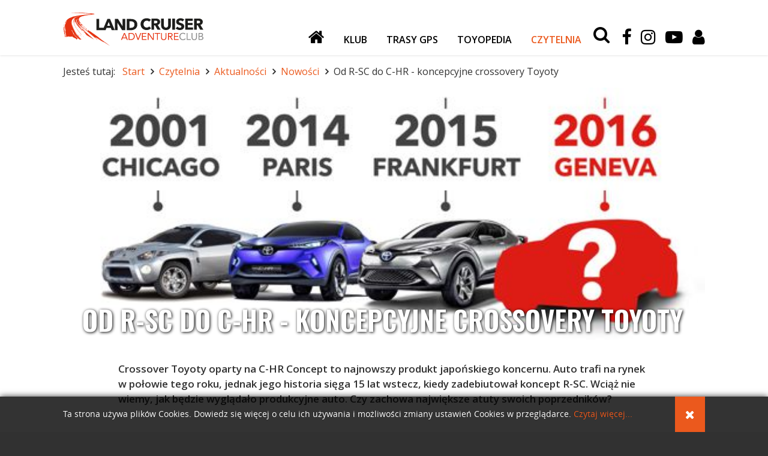

--- FILE ---
content_type: text/html; charset=UTF-8
request_url: https://www.landcruiser.pl/czytelnia/aktualnosci-nowosci-swiat-inne/64-nowosci/444-od-r-sc-do-c-hr-koncepcyjne-crossovery-toyoty
body_size: 8393
content:

<!DOCTYPE html>
<html lang="pl-pl" dir="ltr">
<head>
    <meta charset="utf-8">
	<meta name="author" content="irko">
	<meta name="og:url" content="https://www.landcruiser.pl/czytelnia/aktualnosci-nowosci-swiat-inne/64-nowosci/444-od-r-sc-do-c-hr-koncepcyjne-crossovery-toyoty">
	<meta name="og:title" content="Od R-SC do C-HR - koncepcyjne crossovery Toyoty">
	<meta name="og:type" content="article">
	<meta name="og:image" content="https://www.landcruiser.pl/images/tytulowa_toyota_koncept.jpg">
	<meta name="og:image:secure_url" content="https://www.landcruiser.pl/images/tytulowa_toyota_koncept.jpg">
	<meta name="og:image:width" content="550">
	<meta name="og:image:height" content="224">
	<meta name="viewport" content="width=device-width, initial-scale=1">
	<meta name="msapplication-TileColor" content="#d4472b">
	<meta name="theme-color" content="#d4472b">
	<meta name="description" content="Wiadomości ze świata terenowych Toyot - aktualności">
	<meta name="generator" content="Joomla! - Open Source Content Management">
	<title>LandCruiserAdventureClub - Od R-SC do C-HR - koncepcyjne crossovery Toyoty</title>
	<link href="https://www.landcruiser.pl/wynik-wyszukiwania?format=opensearch" rel="search" title="OpenSearch LandCruiserAdventureClub" type="application/opensearchdescription+xml">

    <link href="https://www.landcruiser.pl/media/plg_system_rrrcontentmedia/magnific-popup.min.css?e19f9ee2f67e7de9ccb5ff35a3db9842" rel="stylesheet" defer version="auto" />
	<link href="/templates/lcac2023/css/bootstrap.min.css?e19f9ee2f67e7de9ccb5ff35a3db9842" rel="stylesheet" />
	<link href="/templates/lcac2023/css/styles.css?v=1687327013" rel="stylesheet" />
	<link href="/templates/lcac2023/css/font-awesome.min.css?e19f9ee2f67e7de9ccb5ff35a3db9842" rel="stylesheet" />
	<link href="/media/vendor/awesomplete/css/awesomplete.css?1.1.5" rel="stylesheet" />
	<link href="/plugins/system/jce/css/content.css?badb4208be409b1335b815dde676300e" rel="stylesheet" />
	<link href="https://www.landcruiser.pl//media/plg_system_info_ciacho/css/style.css?e19f9ee2f67e7de9ccb5ff35a3db9842" rel="stylesheet" />
	<style>a.thumbnail {display: inline-block; zoom: 1; *display: inline;}</style>

    <script src="/media/vendor/jquery/js/jquery.min.js?3.6.3"></script>
	<script src="/media/legacy/js/jquery-noconflict.min.js?04499b98c0305b16b373dff09fe79d1290976288"></script>
	<script src="https://www.landcruiser.pl/media/plg_system_rrrcontentmedia/script.js?e19f9ee2f67e7de9ccb5ff35a3db9842" defer version="auto"></script>
	<script src="https://www.landcruiser.pl/media/plg_system_rrrcontentmedia/jquery.magnific-popup.min.js?e19f9ee2f67e7de9ccb5ff35a3db9842" defer version="auto"></script>
	<script>
                jQuery(document).ready(function() {
                    for(let i = 0 ; i <= 2 ; i++){
                        if(jQuery(".article-gallery .gallery-link-"+i).lenght == 0){
                            continue;
                        }
                        jQuery(".article-gallery .gallery-link-"+i).magnificPopup({
                            type: "image",
                            closeMarkup: '<button title="%title%" type="button" class="mfp-close"><i class="fa fa-times mfp-close" aria-hidden="true"></i></button>',
                            titleSrc: function(item) {
                                return item.el.attr("title");
                            },
                            gallery: {
                                enabled: true,
                                preload: [1,2],
                                tCounter: '<span class="mfp-counter">%curr% z %total%</span>',
                                arrowMarkup: '<button title="%title%" type="button" class="mfp-arrow r-icon-arrow mfp-prevent-close mfp-arrow-%dir%"><i class="fa fa-chevron-%dir% mfp-prevent-close mfp-arrow-%dir%" aria-hidden="true"></i></button>',
                            }
                        });
                    }
                });
            </script>
	<script src="https://www.landcruiser.pl/templates/lcac2023/js/scripts.js?e19f9ee2f67e7de9ccb5ff35a3db9842"></script>
	<script type="application/json" class="joomla-script-options new">{"joomla.jtext":{"MOD_FINDER_SEARCH_VALUE":"Szukaj..."},"finder-search":{"url":"\/component\/finder\/?task=suggestions.suggest&format=json&tmpl=component&Itemid=101"},"system.paths":{"root":"","rootFull":"https:\/\/www.landcruiser.pl\/","base":"","baseFull":"https:\/\/www.landcruiser.pl\/"},"csrf.token":"4b8fef80d31096ef6828d53523511641"}</script>
	<script src="/media/system/js/core.min.js?576eb51da909dcf692c98643faa6fc89629ead18"></script>
	<script src="/media/vendor/webcomponentsjs/js/webcomponents-bundle.min.js?2.7.0" nomodule defer></script>
	<script src="/media/com_finder/js/finder-es5.min.js?14e4c7fdce4ca11c6d12b74bad128529a294b183" nomodule defer></script>
	<script src="/media/system/js/joomla-hidden-mail-es5.min.js?86544755a5c7287d31511970d36b3906e8e22dba" nomodule defer></script>
	<script src="/media/system/js/joomla-hidden-mail.min.js?6829a5ca62409c5d92c27b7c42bad9e81b3a480a" type="module"></script>
	<script src="/media/vendor/awesomplete/js/awesomplete.min.js?1.1.5" defer></script>
	<script src="/media/com_finder/js/finder.min.js?c8b55661ed62db937b8d6856090adf9258c4a0fc" type="module"></script>
	<script type="application/ld+json">{"@context":"https:\/\/schema.org","@type":"BreadcrumbList","itemListElement":[{"@type":"ListItem","position":1,"item":{"@id":"https:\/\/www.landcruiser.pl\/","name":"Start"}},{"@type":"ListItem","position":2,"item":{"@id":"https:\/\/www.landcruiser.pl\/czytelnia","name":"Czytelnia"}},{"@type":"ListItem","position":3,"item":{"@id":"https:\/\/www.landcruiser.pl\/czytelnia\/aktualnosci-nowosci-swiat-inne","name":"Aktualności"}},{"@type":"ListItem","position":4,"item":{"@id":"https:\/\/www.landcruiser.pl\/czytelnia\/aktualnosci-nowosci-swiat-inne\/64-nowosci","name":"Nowości"}},{"@type":"ListItem","position":5,"item":{"name":"Od R-SC do C-HR - koncepcyjne crossovery Toyoty"}}]}</script>
	<script>
              function info_cookie(){
                 var exdays = 90;
                 var exdate=new Date();
                 exdate.setDate(exdate.getDate() + exdays);
                 document.cookie = 'info_cookie=1;expires='+exdate.toUTCString();
                 document.getElementById('panel_cookie_dol').style.display='none';             
              }
              jQuery(window).load(function() {
                var cookies = document.cookie.split(';');
                if(!cookies.length)
                  document.getElementById('panel_cookie_dol').style.display='none'; 
               });
         </script>

      <!-- Google tag (gtag.js) -->
    <script async 
    src="https://www.googletagmanager.com/gtag/js?id=G-WVWSGT5DKN"></script>
    <script>
       window.dataLayer = window.dataLayer || [];
       function gtag(){dataLayer.push(arguments);}
       gtag('js', new Date());

       gtag('config', 'G-WVWSGT5DKN');
    </script>
    <link rel="apple-touch-icon" sizes="180x180" href="/templates/lcac2023/favicon/apple-touch-icon.png">
    <link rel="icon" type="image/png" sizes="32x32" href="/templates/lcac2023/favicon/favicon-32x32.png">
    <link rel="icon" type="image/png" sizes="16x16" href="/templates/lcac2023/favicon/favicon-16x16.png">
    <link rel="manifest" href="/templates/lcac2023/favicon/site.webmanifest">
    <link rel="mask-icon" href="/templates/lcac2023/favicon/safari-pinned-tab.svg" color="#5bbad5">
</head>

<body class="site com_content view-article layout-blog no-task itemid-378  cats-table">
    <input type="checkbox" name="navigation-activator" id="navigation-activator" value="1" class="checkbox-toggle" /> 
    <span id="top-page">&nbsp;</span> 
		<div class="page-all">
			<header class="site-header fixed-header white-background">
				<div class="container">
					<div class="row align-items-md-end align-items-center">
						<div class="col-md-3 col-4 logo-content animation">
    						<span>
    							<a href="https://www.landcruiser.pl/" ><img height="66" width="282" class="animation" src="https://www.landcruiser.pl/images/logo.svg" alt="LandCruiserAdventureClub"></a>    						</span>
						</div>
						<div class="col-md-9 col-8 header-right-column">		
            				<div class="top-stripe right">
            					<div class="moduletable animation main-menu upper d-inline-block" id="mod-1-content">
		<ul class="mod-menu mod-list nav ">
<li class="nav-item item-101 default"><a href="/" title="Strona główna" class="fa fa-home"><span class="link-title">Strona główna</span></a></li><li class="nav-item item-116 deeper parent"><input type="checkbox" name="manu-navigation-1" value="1" id="manu-navigation-1-116" class="menu-depper-toggle" /><a href="/klub" title="Klub"><span class="link-title">Klub</span></a><label for="manu-navigation-1-116"><i class="fa fa-angle-right animation"></i></label><ul class="mod-menu__sub list-unstyled small animation"><li class="nav-item item-804"><a href="/klub/patroni" ><span class="link-title">Patroni</span></a></li><li class="nav-item item-113"><a href="/klub/nasze-imprezy" title="Toyotaway"><span class="link-title">Nasze Imprezy</span></a></li><li class="nav-item item-711"><a href="/klub/gadzety" ><span class="link-title">GADŻETY</span></a></li><li class="nav-item item-693"><a href="https://www.facebook.com/groups/2313778221966383/?ref=bookmarks" target="_blank" rel="noopener noreferrer"><span class="link-title">Giełda</span></a></li><li class="nav-item item-694"><a href="https://www.facebook.com/groups/2166050380327327/" target="_blank" rel="noopener noreferrer"><span class="link-title">Forum TORF</span></a></li></ul></li><li class="nav-item item-715"><a href="/trasy-gps" ><span class="link-title">TRASY GPS</span></a></li><li class="nav-item item-112 deeper parent"><input type="checkbox" name="manu-navigation-1" value="1" id="manu-navigation-1-112" class="menu-depper-toggle" /><a href="/toyopedia" title="Toyopedia" class="hidden-desktop-submenu"><span class="link-title">Toyopedia</span></a><label for="manu-navigation-1-112"><i class="fa fa-angle-right animation"></i></label><ul class="mod-menu__sub list-unstyled small animation"><li class="nav-item item-796"><a href="/toyopedia/poczatek" title="Toyota Land Cruiser BJ"><img src="/images/icons/01-Poczatek.jpg" alt="Początek"><span class="image-title">Początek</span></a></li><li class="nav-item item-148"><a href="/toyopedia/toyota-land-cruiser-j4" ><img src="/images/icons/02-J4.jpg" alt="Toyota Land Cruiser J4"><span class="image-title">Toyota Land Cruiser J4</span></a></li><li class="nav-item item-149"><a href="/toyopedia/toyota-land-cruiser-j5" ><img src="/images/icons/03-J5.jpg" alt="Toyota Land Cruiser J5"><span class="image-title">Toyota Land Cruiser J5</span></a></li><li class="nav-item item-154"><a href="/toyopedia/toyota-land-cruiser-j7-hd" ><img src="/images/icons/06-J7HD.jpg" alt="Toyota Land Cruiser J7 HD"><span class="image-title">Toyota Land Cruiser J7 HD</span></a></li><li class="break-row"><li class="nav-item item-150"><a href="/toyopedia/toyota-land-cruiser-j6" class="break-row"><img src="/images/icons/04-J6.jpg" alt="Toyota Land Cruiser J6"><span class="image-title">Toyota Land Cruiser J6</span></a></li><li class="nav-item item-151"><a href="/toyopedia/toyota-land-cruiser-j8" ><img src="/images/icons/08-J8.jpg" alt="Toyota Land Cruiser J8"><span class="image-title">Toyota Land Cruiser J8</span></a></li><li class="nav-item item-152"><a href="/toyopedia/toyota-land-cruiser-j10" ><img src="/images/icons/10-J10.jpg" alt="Toyota Land Cruiser J10"><span class="image-title">Toyota Land Cruiser J10</span></a></li><li class="nav-item item-153"><a href="/toyopedia/toyota-land-cruiser-j20" ><img src="/images/icons/14-J20.jpg" alt="Toyota Land Cruiser J20"><span class="image-title">Toyota Land Cruiser J20</span></a></li><li class="nav-item item-794"><a href="/toyopedia/toyota-land-cruiser-j30" ><img src="/images/icons/17-J30.jpg" alt="Toyota Land Cruiser J30"><span class="image-title">Toyota Land Cruiser J30</span></a></li><li class="break-row"><li class="nav-item item-169"><a href="/toyopedia/toyota-land-cruiser-j7-ld" class="break-row"><img src="/images/icons/07-J7HD.jpg" alt="Toyota Land Cruiser J7 LD"><span class="image-title">Toyota Land Cruiser J7 LD</span></a></li><li class="nav-item item-160"><a href="/toyopedia/toyota-land-cruiser-j9" ><img src="/images/icons/09-J9.jpg" alt="Toyota Land Cruiser J9"><span class="image-title">Toyota Land Cruiser J9</span></a></li><li class="nav-item item-161"><a href="/toyopedia/toyota-land-cruiser-j12" ><img src="/images/icons/11-J12.jpg" alt="Toyota Land Cruiser J12"><span class="image-title">Toyota Land Cruiser J12</span></a></li><li class="nav-item item-162"><a href="/toyopedia/toyota-land-cruiser-j15" ><img src="/images/icons/13-J15.jpg" alt="Toyota Land Cruiser J15"><span class="image-title">Toyota Land Cruiser J15</span></a></li><li class="nav-item item-803"><a href="/toyopedia/toyota-land-cruiser-j250" ><img src="/images/icons/J25.jpg" alt="Toyota Land Cruiser J250"><span class="image-title">Toyota Land Cruiser J250</span></a></li><li class="break-row"><li class="nav-item item-163"><a href="/toyopedia/toyota-hilux" class="break-row"><img src="/images/icons/18-HILUX.jpg" alt="Toyota Hilux"><span class="image-title">Toyota Hilux</span></a></li><li class="nav-item item-670"><a href="/toyopedia/toyota-rav4" title="Toyota Land Cruiser BJ"><img src="/images/icons/16-RAV4.jpg" alt="Toyota RAV4"><span class="image-title">Toyota RAV4</span></a></li></ul></li><li class="nav-item item-111 active deeper parent"><input type="checkbox" name="manu-navigation-1" value="1" id="manu-navigation-1-111" class="menu-depper-toggle" /><a href="/czytelnia" title="Czytelnia"><span class="link-title">Czytelnia</span></a><label for="manu-navigation-1-111"><i class="fa fa-angle-right animation"></i></label><ul class="mod-menu__sub list-unstyled small animation"><li class="nav-item item-215 parent"><a href="/czytelnia/relacje-z-wypraw" title="Relacje z wypraw"><img src="/images/ikony_2023/Relacje.svg" alt="Relacje z wypraw"><span class="image-title">Relacje z wypraw</span></a></li><li class="nav-item item-378 current active"><a href="/czytelnia/aktualnosci-nowosci-swiat-inne" title="Aktualności" aria-current="location"><img src="/images/ikony_2023/Aktualnosci.svg" alt="Aktualności"><span class="image-title">Aktualności</span></a></li><li class="nav-item item-379 parent"><a href="/czytelnia/testy-i-porady" title="Aktualności"><img src="/images/ikony_2023/Testy_porady.svg" alt="Testy i porady"><span class="image-title">Testy i porady</span></a></li><li class="nav-item item-217 parent"><a href="/czytelnia/auta" title="Aktualności"><img src="/images/ikony_2023/Auta.svg" alt="Auta"><span class="image-title">Auta</span></a></li><li class="nav-item item-377"><a href="/czytelnia/sport" title="Aktualności"><img src="/images/ikony_2023/Sport.svg" alt="Sport"><span class="image-title">Sport</span></a></li></ul></li></ul>
</div>
<div class="moduletable  d-inline-block" id="mod-394-content">
		<div class="mod-finder">
	<input type="checkbox" name="mod-finder-394" value="1" id="mod-finder-394" class="rpopup-activator" />
    <label for="mod-finder-394"><i class="fa fa-search" aria-hidden="true"></i></label>
    <div class="rpopup">
    	<div class="container">
        	<div class="row">
        		<div class="col-lg-6 offset-lg-3">
    				<div class="rpopup-wrapper">
    					<label for="mod-finder-394" class="close-button"><i class="fa fa-times" aria-hidden="true"></i></label>
                        <form class="js-finder-searchform form-search" action="/wynik-wyszukiwania" method="get" role="search">
                            <label for="mod-finder-searchword394" class="d-none finder">Szukaj</label><input type="text" name="q" id="mod-finder-searchword394" class="js-finder-search-query form-control" value="" placeholder="Szukaj...">                        
                                                                                                            </form>
    				</div>
    			</div>
    		</div>
    	</div>
    	<label for="mod-finder-394" class="close-layer">&nbsp;</label>
    </div>
</div></div>
<div class="moduletable d-inline-block mobile-nav-hidden" id="mod-303-content">
		<ul class="mod-menu mod-list nav small-gap">
<li class="nav-item item-122"><a href="https://www.facebook.com/pages/Land-Cruiser-Adventure-Club/613982088667918?fref=ts" class="fa fa-facebook" target="_blank" rel="noopener noreferrer"><span class="link-title">Facebook</span></a></li><li class="nav-item item-442"><a href="https://www.instagram.com/landcruiseradventureclub/" class="fa fa-instagram" target="_blank" rel="noopener noreferrer"><span class="link-title">Instagram</span></a></li><li class="nav-item item-443"><a href="https://www.youtube.com/channel/UCQrik0m_4s-TvI0ejPCNPiQ" class="fa fa-youtube-play" target="_blank" rel="noopener noreferrer"><span class="link-title">YouTube</span></a></li><li class="nav-item item-257"><a href="/logowanie" class="fa fa-user"><span class="link-title">Logowanie</span></a></li></ul>
</div>

            					<div class="d-inline-block d-md-none">
                    				<label for="navigation-activator" class="btn-navbar">
    									<span class="icon-bar first-line animation"></span><span class="icon-bar animation"></span><span class="icon-bar last-line animation"></span>
    								</label>
    							</div>
            				</div>
						</div>
					</div>
    			</div>
			</header>
			<div class="site-header header-duplicate white-background">
				<div class="container">
					<div class="row">
						<div class="col-md-3 col-4 logo-content animation">
							<span>
        						<a href="https://www.landcruiser.pl/" ><img height="66" width="282" class="animation" src="https://www.landcruiser.pl/images/logo.svg" alt="LandCruiserAdventureClub"></a>    						</span>
						</div>
					</div>
    			</div>
			</div>
		
			        		<section class="page-top background-white">
        			<div class="container">
        				<div class="row align-items-center justify-content-center">
            				<div class="moduletable  col-md-12" id="mod-360-content">
		<nav class="mod-breadcrumbs" aria-label="Ścieżka">
    <ol class="list-unstyled">
                    <li class="mod-breadcrumbs__here float-start">
                Jesteś tutaj: &#160;
            </li>
        
        <li class="breadcrumbs-item"><a href="/" class="pathway"><span>Start</span></a></li><li class="breadcrumbs-item"><a href="/czytelnia" class="pathway"><span>Czytelnia</span></a></li><li class="breadcrumbs-item"><a href="/czytelnia/aktualnosci-nowosci-swiat-inne" class="pathway"><span>Aktualności</span></a></li><li class="breadcrumbs-item"><a href="/czytelnia/aktualnosci-nowosci-swiat-inne/64-nowosci" class="pathway"><span>Nowości</span></a></li><li class="breadcrumbs-item item-active"><span>Od R-SC do C-HR - koncepcyjne crossovery Toyoty</span></li>    </ol>
    </nav>
</div>

            			</div>	
        			</div>
            	</section>
        	        		
        	        		<section class="page-content background-white relative" id="component">
        			<div class="container">
               			<div class="row">
               				               				               				               				<div class="col-lg-12 component-wrapper">
               					
               					<div class="com-content-article item-page cats-table" itemscope itemtype="https://schema.org/Article">
	<meta itemprop="inLanguage" content="pl-PL">
   	<div class="article-header">    
		
		<div class="item-image"> <img
		 src="/images/tytulowa_toyota_koncept.jpg" alt="" itemprop="image"/> </div>
       	<div class="page-header">
										<h1 itemprop="headline">
					Od R-SC do C-HR - koncepcyjne crossovery Toyoty				</h1>
					</div>
	</div>
	
	                    
                    
           
                                                                       
             <div class="row justify-content-center">
				<div class="col-md-10 col-12">
                	<div class="row">
                		<div class="col-xl-12">     
                            <div itemprop="articleBody" class="com-content-article__body">
                                <p><strong>Crossover Toyoty oparty na C-HR Concept to najnowszy produkt japońskiego koncernu. Auto trafi na rynek w połowie tego roku, jednak jego historia sięga 15 lat wstecz, kiedy zadebiutował koncept R-SC. Wciąż nie wiemy, jak będzie wyglądało produkcyjne auto. Czy zachowa największe atuty swoich poprzedników?</strong></p>
 
<p> </p>
<p style="text-align: center;"><img src="/components/com_eventgallery/helpers/image.php?option=com_eventgallery&amp;width=1600&amp;view=resizeimage&amp;folder=koncepcyjne_crossovery_toyoty&amp;file=c_hr_2001_2016.jpg" alt="" width="550" height="329" /></p>
<p> </p>
<p><strong>R-SC Concept</strong></p>
<p>Samochody nie powstają z dnia na dzień – Toyota C-HR ma za sobą historię kolejnych modeli koncepcyjnych, sięgającą 2001 roku. Wtedy to na Salonie Motoryzacyjnym w Chicago marka pokazała 2-drzwiowy SUV 4x4 o nazwie R-SC (Rugged Sports Coupé — muskularne sportowe coupé). Samochód zaprojektowało amerykańskie studio Toyoty, Calty Design, z myślą o młodych kierowcach. Fani marki i nowego konceptu mogli wypróbować jego wirtualną wersję w grze Gran Turismo.</p>
<p> </p>
<p style="text-align: center;"><img src="/components/com_eventgallery/helpers/image.php?option=com_eventgallery&amp;width=1600&amp;view=resizeimage&amp;folder=koncepcyjne_crossovery_toyoty&amp;file=01_rsc.jpg" alt="" width="550" /></p>
<p> </p>
<p>Nowoczesny SUV, który nawet dziś wygląda intrygująco, pokazywał wyraźne odejście od dotychczasowych projektów samochodów sportowych. Projektanci Calty Design zainspirowali się wieloletnią historią modeli Toyoty w Rajdowych Mistrzostwach Świata oraz wzrostem zainteresowania off-roadem, szczególnie wśród młodzieży. Funkcjonalne, czteroosobowe wnętrze przypominało kabinę samochodu wyścigowego. Ręcznie wykonana tablica rozdzielcza, fotele z włókna węglowego oraz wysoko zamontowana sekwencyjna dźwignia zmiany biegów nawiązywały do auta rajdowego.</p>
<p><br /> <strong>C-HR Concept 2014 </strong></p>
<p>10 lat później pałeczkę przejęło europejskie studio Toyoty ED2, kiedy ruszyły prace nad adresowanym do młodych kierowców koncepcyjnym autem na sterydach, mniejszym od RAV4. Toyota wskazała Europejczyków do opracowania nowego modelu zgodnie z ogólną strategią marki, według której europejskie struktury firmy mają pełnić wiodącą rolę w planowaniu modeli segmentów A, B i C.</p>
<p> </p>
<p style="text-align: center;"><img src="/components/com_eventgallery/helpers/image.php?option=com_eventgallery&amp;width=1600&amp;view=resizeimage&amp;folder=koncepcyjne_crossovery_toyoty&amp;file=2014_c_hr_20concept_2008.jpg" alt="" width="550" height="384" /></p>
<p> </p>
<p>Pierwszy trzydrzwiowy C-HR Concept zadebiutował podczas Salonu Motoryzacyjnego w Paryżu w 2014 roku. Miał miękkie, opływowe kształty, kontrastujące z drapieżnym spojrzeniem przymrużonych świateł. Już wtedy uwidoczniła się tak charakterystyczna dla tego modelu opozycja wysmukłej górnej linii nadwozia z muskularnym dołem i odważnie zarysowanym tyłem.</p>
<p>Twórcy modelu czerpali pełnymi garściami z największych osiągnięć Toyoty. Projektanci wykorzystali ponad 20-letnie doświadczenie w produkcji SUV-ów zebrane dzięki RAV4, rozwiązania zapewniające zwinność, dynamikę i precyzję prowadzenia w sportowym GT86 i unikalny napęd hybrydowy Priusa.</p>
<p> </p>
<p><strong>C-HR Concept 2015</strong></p>
<p>Przedprodukcyjna wersja C-HR zachowała zasadnicze kształty poprzednika, jednak znacząco zmieniła charakter. Miejsce zaokrągleń zajęły ostre krawędzie i przetłoczenia, zgodnie z nowym językiem stylistycznym szlifowanego diamentu. Pięciodrzwiowy samochód został zbudowany na nowej platformie GA-C z serii TNGA, tej samej, na której powstał Prius 4. generacji. Zastosowanie TNGA zaowocowało zwiększeniem sztywności nadwozia, obniżeniem środka ciężkości oraz ulepszeniami podwozia i zawieszenia. Nowa konstrukcja lepiej amortyzuje zderzenia, poprawiając bezpieczeństwo. Z nowego Priusa crossover przejął także napęd hybrydowy, całkowicie przebudowany w stosunku do poprzedniej generacji i oszczędniejszy o 15%.</p>
<p> </p>
<p style="text-align: center;"><img src="/components/com_eventgallery/helpers/image.php?option=com_eventgallery&amp;width=1600&amp;view=resizeimage&amp;folder=koncepcyjne_crossovery_toyoty&amp;file=toyota_c_hr_concept_001_s.jpg" alt="" width="550" /></p>
<p> </p>
<p><strong>Wersja produkcyjna 2016</strong></p>
<p>Podczas Salonu Samochodowego w Genewie Toyota zaprezentuje produkcyjną wersję auta. Do 1 marca, kiedy rozpoczną się targi, szczegóły techniczne oraz wygląd nowego modelu są owiane tajemnicą.</p>
<p> </p>
<p> </p>
<p style="text-align: center;"><strong>GALERIĘ ZDJĘĆ </strong></p>
<p style="text-align: center;"><div class="gallery-content article-gallery"><div class="row"><div class="center item col-xl-3 col-lg-4 col-md-4 col-sm-6 col-12"><a href="https://www.landcruiser.pl/images/eventgallery/koncepcyjne_crossovery_toyoty/01_rsc.jpg" class="gallery-link-1" title=""><img class="resize-gallery resize thumbnail" src="/images/thumbnails/images/eventgallery/koncepcyjne_crossovery_toyoty/01_rsc-fill-550x368.jpg" alt="" height="368" width="550" /></a></div><div class="center item col-xl-3 col-lg-4 col-md-4 col-sm-6 col-12"><a href="https://www.landcruiser.pl/images/eventgallery/koncepcyjne_crossovery_toyoty/04_rsc.jpg" class="gallery-link-1" title=""><img class="resize-gallery resize thumbnail" src="/images/thumbnails/images/eventgallery/koncepcyjne_crossovery_toyoty/04_rsc-fill-550x368.jpg" alt="" height="368" width="550" /></a></div><div class="center item col-xl-3 col-lg-4 col-md-4 col-sm-6 col-12"><a href="https://www.landcruiser.pl/images/eventgallery/koncepcyjne_crossovery_toyoty/09_rsc.jpg" class="gallery-link-1" title=""><img class="resize-gallery resize thumbnail" src="/images/thumbnails/images/eventgallery/koncepcyjne_crossovery_toyoty/09_rsc-fill-550x368.jpg" alt="" height="368" width="550" /></a></div><div class="center item col-xl-3 col-lg-4 col-md-4 col-sm-6 col-12"><a href="https://www.landcruiser.pl/images/eventgallery/koncepcyjne_crossovery_toyoty/2014_c_hr_20concept_2008.jpg" class="gallery-link-1" title=""><img class="resize-gallery resize thumbnail" src="/images/thumbnails/images/eventgallery/koncepcyjne_crossovery_toyoty/2014_c_hr_20concept_2008-fill-550x368.jpg" alt="" height="368" width="550" /></a></div><div class="center item col-xl-3 col-lg-4 col-md-4 col-sm-6 col-12"><a href="https://www.landcruiser.pl/images/eventgallery/koncepcyjne_crossovery_toyoty/2014_c_hr_20concept_2010.jpg" class="gallery-link-1" title=""><img class="resize-gallery resize thumbnail" src="/images/thumbnails/images/eventgallery/koncepcyjne_crossovery_toyoty/2014_c_hr_20concept_2010-fill-550x368.jpg" alt="" height="368" width="550" /></a></div><div class="center item col-xl-3 col-lg-4 col-md-4 col-sm-6 col-12"><a href="https://www.landcruiser.pl/images/eventgallery/koncepcyjne_crossovery_toyoty/2014_c_hr_20concept_2011.jpg" class="gallery-link-1" title=""><img class="resize-gallery resize thumbnail" src="/images/thumbnails/images/eventgallery/koncepcyjne_crossovery_toyoty/2014_c_hr_20concept_2011-fill-550x368.jpg" alt="" height="368" width="550" /></a></div><div class="center item col-xl-3 col-lg-4 col-md-4 col-sm-6 col-12"><a href="https://www.landcruiser.pl/images/eventgallery/koncepcyjne_crossovery_toyoty/c_hr_2001_2016.jpg" class="gallery-link-1" title=""><img class="resize-gallery resize thumbnail" src="/images/thumbnails/images/eventgallery/koncepcyjne_crossovery_toyoty/c_hr_2001_2016-fill-550x368.jpg" alt="" height="368" width="550" /></a></div><div class="center item col-xl-3 col-lg-4 col-md-4 col-sm-6 col-12"><a href="https://www.landcruiser.pl/images/eventgallery/koncepcyjne_crossovery_toyoty/toyota_c_hr_concept_001_s.jpg" class="gallery-link-1" title=""><img class="resize-gallery resize thumbnail" src="/images/thumbnails/images/eventgallery/koncepcyjne_crossovery_toyoty/toyota_c_hr_concept_001_s-fill-550x368.jpg" alt="" height="368" width="550" /></a></div><div class="center item col-xl-3 col-lg-4 col-md-4 col-sm-6 col-12"><a href="https://www.landcruiser.pl/images/eventgallery/koncepcyjne_crossovery_toyoty/toyota_c_hr_concept_007_s.jpg" class="gallery-link-1" title=""><img class="resize-gallery resize thumbnail" src="/images/thumbnails/images/eventgallery/koncepcyjne_crossovery_toyoty/toyota_c_hr_concept_007_s-fill-550x368.jpg" alt="" height="368" width="550" /></a></div><div class="center item col-xl-3 col-lg-4 col-md-4 col-sm-6 col-12"><a href="https://www.landcruiser.pl/images/eventgallery/koncepcyjne_crossovery_toyoty/toyota_c_hr_concept_008_s.jpg" class="gallery-link-1" title=""><img class="resize-gallery resize thumbnail" src="/images/thumbnails/images/eventgallery/koncepcyjne_crossovery_toyoty/toyota_c_hr_concept_008_s-fill-550x368.jpg" alt="" height="368" width="550" /></a></div></div></div></p>
<p> </p>                                
                                                                
                                                                 
                            </div>
                
                                                
                                                                                                                                                                                            			</div>
        		        	</div>
        </div>
	</div>
</div>

               				</div>
               				               			</div>
               		</div>
        		</section>
        	        	
        	        	
        	
        	        		<div class="page-footer">
            		            			<section class="page-bottom animation">
            				<div class="container">
            					<div class="row">
            						                					
            						            							<div class="col-lg-8">
            								<div class="row">
                								<div class="moduletable  col-md-12" id="mod-294-content">
		<ul class="mod-menu mod-list nav footer-menu">
<li class="nav-item item-490 deeper parent"><input type="checkbox" name="manu-navigation-294" value="1" id="manu-navigation-294-490" class="menu-depper-toggle" /><a href="/klub" title="Klub"><span class="link-title">Klub</span></a><label for="manu-navigation-294-490"><i class="fa fa-angle-right animation"></i></label><ul class="mod-menu__sub list-unstyled small animation"><li class="nav-item item-491"><a href="/klub/nasze-imprezy" title="Toyotaway"><span class="link-title">Nasze Imprezy</span></a></li><li class="nav-item item-716"><a href="/klub/gadzety" title="Toyotaway"><span class="link-title">Gadżety</span></a></li><li class="nav-item item-717"><a href="https://www.facebook.com/groups/2313778221966383/?ref=bookmarks" title="Toyotaway"><span class="link-title">Giełda</span></a></li><li class="nav-item item-718"><a href="https://www.facebook.com/groups/2166050380327327/" title="Toyotaway"><span class="link-title">Forum TORF</span></a></li></ul></li><li class="nav-item item-744 divider deeper parent"><input type="checkbox" name="manu-navigation-294" value="1" id="manu-navigation-294-744" class="menu-depper-toggle" /><span class="mod-menu__separator separator ">Na skróty</span>
<label for="manu-navigation-294-744"><i class="fa fa-angle-right animation"></i></label><ul class="mod-menu__sub list-unstyled small animation"><li class="nav-item item-719"><a href="/trasy-gps" title="Klub"><span class="link-title">Trasy GPS</span></a></li><li class="nav-item item-509"><a href="/toyopedia" title="Toyopedia"><span class="link-title">Toyopedia</span></a></li><li class="nav-item item-708"><a href="http://toyotaoffroadfestival.pl/" target="_blank" rel="noopener noreferrer"><span class="link-title">TOYOTA OFF-ROAD FESTIVAL</span></a></li></ul></li><li class="nav-item item-595 alias-parent-active deeper parent"><input type="checkbox" name="manu-navigation-294" value="1" id="manu-navigation-294-595" class="menu-depper-toggle" /><a href="/czytelnia" title="Czytelnia"><span class="link-title">Czytelnia</span></a><label for="manu-navigation-294-595"><i class="fa fa-angle-right animation"></i></label><ul class="mod-menu__sub list-unstyled small animation"><li class="nav-item item-596"><a href="/czytelnia/relacje-z-wypraw" title="Relacje z wypraw"><span class="link-title">Relacje z wypraw</span></a></li><li class="nav-item item-597 current active"><a href="/czytelnia/aktualnosci-nowosci-swiat-inne" title="Aktualności"><span class="link-title">Aktualności</span></a></li><li class="nav-item item-601"><a href="/component/content/article/444-od-r-sc-do-c-hr-koncepcyjne-crossovery-toyoty?layout=blog&amp;Itemid=&amp;catid=64" title="Aktualności"><span class="link-title">Wydarzenia</span></a></li><li class="nav-item item-602"><a href="/czytelnia/sport" title="Aktualności"><span class="link-title">Sport</span></a></li><li class="nav-item item-613"><a href="/czytelnia/testy-i-porady" title="Aktualności"><span class="link-title">Testy i porady</span></a></li><li class="nav-item item-604 parent"><a href="/czytelnia/auta" title="Aktualności"><span class="link-title">Auta</span></a></li></ul></li></ul>
</div>

                							</div>
                						</div>
                					                					
                					            							<div class="col-lg-4">
            								<div class="row align-items-center">
                								<div class="moduletable  footer-contact col-xl-12 col-lg-12 col-md-6 col-sm-12 col-12" id="mod-296-content">
			<h3 ><span>KONTAKT:</span></h3>		
<div id="mod-custom296" class="mod-custom custom">
    <p><span>+48 500 00 LCAC <br />+48 500 00 5222</span></p></div>
</div>
<div class="moduletable  col-xl-12 col-lg-12 col-md-6 col-sm-12 col-12" id="mod-297-content">
		<ul class="mod-menu mod-list nav social-menu">
<li class="nav-item item-122"><a href="https://www.facebook.com/pages/Land-Cruiser-Adventure-Club/613982088667918?fref=ts" class="fa fa-facebook" target="_blank" rel="noopener noreferrer"><span class="link-title">Facebook</span></a></li><li class="nav-item item-442"><a href="https://www.instagram.com/landcruiseradventureclub/" class="fa fa-instagram" target="_blank" rel="noopener noreferrer"><span class="link-title">Instagram</span></a></li><li class="nav-item item-443"><a href="https://www.youtube.com/channel/UCQrik0m_4s-TvI0ejPCNPiQ" class="fa fa-youtube-play" target="_blank" rel="noopener noreferrer"><span class="link-title">YouTube</span></a></li><li class="nav-item item-257"><a href="/logowanie" class="fa fa-user"><span class="link-title">Logowanie</span></a></li></ul>
</div>

                							</div>
                						</div>
                					                				</div>
            				</div>
                		</section>
            		            	
            		            			<footer>
            				<div class="container">
                    			<div class="row align-items-center copyrights">
                    				<div class="moduletable  col-md-12" id="mod-353-content">
		
<div id="mod-custom353" class="mod-custom custom">
    <p><span>(C) 2014-2022 Fundacja Rozwoju Sportu i Turystyki Motorowej - APEX</span></p></div>
</div>

                    			</div>
            				</div>
                		</footer>
            		            	</div>
        			</div>
		
		<a href="#top-page" class="top-page-arrow"><i class="fa fa-angle-up"></i></a>
		<link rel="preconnect" href="https://fonts.googleapis.com">
        <link rel="preconnect" href="https://fonts.gstatic.com" crossorigin>
		<link href="https://fonts.googleapis.com/css?family=Open+Sans:400,400i,500,600&amp;subset=latin-ext&amp;=swap" rel="stylesheet">
		<link href="https://fonts.googleapis.com/css?family=Oswald:600,700&amp;subset=latin-ext&amp;=swap" rel="stylesheet">
        
    	
	<div id="panel_cookie_dol" class="panel_cookie"><div class="container"><div><div class="tresc"><h4>Informacje o plikach cookie</h4><p>Ta strona używa plików Cookies. Dowiedz się więcej o celu ich używania i możliwości zmiany ustawień Cookies w przeglądarce. <a href="/regulamin-cookies-2">Czytaj więcej...</a></p></div><button id="ukryj" value="Zamknij" onclick="info_cookie();"><i class="fa fa-times" aria-hidden="true"></i></button></div></div></div></body>
</html>


--- FILE ---
content_type: text/javascript
request_url: https://www.landcruiser.pl/templates/lcac2023/js/scripts.js?e19f9ee2f67e7de9ccb5ff35a3db9842
body_size: 904
content:
jQuery(document).ready(function() {	
	var touchstartX = 0;
	var touchendX = 0;
	
	startFunctions();
	
	if (location.hash) {		
		setTimeout(function() {
			if(jQuery(location.hash).length){
				offset = jQuery('.site-header').length ? jQuery('.site-header').eq(0).outerHeight() : 0;
				
				jQuery('html, body').animate({
					scrollTop: jQuery(location.hash).offset().top - offset
				}, 500);
				
				return false;
			}
		}, 1);
	}
	
	jQuery('a').click(function(){
		var parts = jQuery(this).attr('href').split('#');
		
		if(parts.length == 2 && jQuery('#'+parts[1]).length){
			offset = jQuery('.site-header').length ? jQuery('.site-header').eq(0).height() : 0;
			
			jQuery('html, body').animate({
		        scrollTop: jQuery('#'+parts[1]).offset().top - offset
		    }, 500);
			
			return false;
		}
	})	
	
	if(jQuery('.ajax-load-more')){
		var clickes	= Array();
		jQuery('.ajax-load-more').each(function(number){
			clickes[number]	= 0;
			jQuery(this).click(function(){
				var btn	= jQuery(this);
				
				if(btn.hasClass('waiting')){
					return false;
				}
				
				btn.addClass('waiting');
				
				jQuery.ajax({
					type: "POST",
					url: jQuery(this).attr('href')+'&page='+clickes[number]+1,
					success: function (output) {
						el	= jQuery(output);
						if(el.find('.articles-list .article-wrapper').length){
							btn.closest('.articles-list').find('.article-wrapper').last().after(el.find('.articles-list .article-wrapper').eq(0).closest('.row').html());
							
							clickes[number]++;
							
							if(clickes[number] == 5){
								btn.remove();
							}
						}
						btn.removeClass('waiting');
					}
				});
				
				return false;
			})
		})
	}
	
	if(jQuery('.rslider .slides').length){
		var rslides	= Array();
		
		jQuery('.rslider .slides').each(function(index){
			rslides[index]	= 0;
			var content	= jQuery(this);
			var counter	= rslides[index];
			jQuery(this).parent().find('input.rslider-input').change(function(){
				rslides[index]++;
				var counter	= rslides[index];
			
				setTimeout(function(){
					if(counter == rslides[index]){
						rslideNext(content);
					}
				}, content.data('interval'));
			})
			
			setTimeout(function(){
				if(counter == rslides[index]){
					rslideNext(content);
				}
			}, content.data('interval'));
			
			content.get(0).addEventListener('touchstart', function(e){
				touchstartX = e.changedTouches[0].screenX;
			})
			content.get(0).addEventListener('touchend', function(e){
				touchendX = e.changedTouches[0].screenX;
				
				if(Math.abs(touchendX - touchstartX) > 50){
					touchendX < touchstartX ? rslideNext(content) : rslidePrev(content);
				}
			})
		})
	}
	
	jQuery()
})

jQuery(document).resize(function() {
	startFunctions();
})

jQuery(window).resize(function() {
	startFunctions();
})

jQuery(window).scroll(function(){
	startFunctions();
})

function checkDirection() {
  if (touchendX < touchstartX) alert('swiped left!')
  if (touchendX > touchstartX) alert('swiped right!')
}

function getBootstrapPrefix(){
	width	= jQuery(window).width();
	prefix	= 'default';
	
	if(width >= 1200){
		prefix	= 'xl';
	}else if(width >= 992){
		prefix	= 'lg';
	}else if(width >= 768){
		prefix	= 'md';
	}else if(width >= 576){
		prefix	= 'sm';
	}
	
	return prefix;
}

function rslideNext(el){
	next 		= null;
	prefix		= getBootstrapPrefix();
	selector	= 'input.rslider-input.input-'+prefix;
	
	if(el.parent().find(selector+':checked').length){
		if(el.parent().find(selector+':checked').next(selector).length){
			next	= el.parent().find(selector+':checked').next(selector).eq(0);
		}else{
			next	= el.parent().find(selector).eq(0);
		}
	}else{
		next	= el.parent().find(selector).eq(0);
	}
	
	next.attr('checked', true).prop('checked', true);
	next.change();
}

function rslidePrev(el){
	next = null;
	prefix		= getBootstrapPrefix();
	selector	= 'input.rslider-input.input-'+prefix;
	
	if(el.parent().find(selector+':checked').length){
		if(el.parent().find(selector+':checked').prev(selector).length){
			next	= el.parent().find(selector+':checked').prev(selector).eq(0);
		}else{
			next	= el.parent().find(selector).last();
		}
	}else{
		next	= el.parent().find(selector).last();
	}
	
	next.attr('checked', true).prop('checked', true);
	next.change();
}

function startFunctions(){	
	var scroll	= jQuery(window).scrollTop();
	var first = true;
	
	var chenge_px	= 50;
	
	chenge_px < scroll ? jQuery(document.body).addClass('scrolled-page') : jQuery(document.body).removeClass('scrolled-page');
}

--- FILE ---
content_type: image/svg+xml
request_url: https://www.landcruiser.pl/images/ikony_2023/Aktualnosci.svg
body_size: 1498
content:
<?xml version="1.0" encoding="utf-8"?>
<!-- Generator: Adobe Illustrator 27.2.0, SVG Export Plug-In . SVG Version: 6.00 Build 0)  -->
<svg version="1.1" id="Warstwa_1" xmlns="http://www.w3.org/2000/svg" xmlns:xlink="http://www.w3.org/1999/xlink" x="0px" y="0px"
	 viewBox="0 0 140 180" style="enable-background:new 0 0 140 180;" xml:space="preserve">
<style type="text/css">
	.st0{fill:#686868;}
	.st1{fill:#686868;stroke:#FFFFFF;stroke-width:2;stroke-linecap:round;stroke-linejoin:round;stroke-miterlimit:10;}
</style>
<g>
	<path d="M22.11,142h4.03l3.43,17.82h-3.34l-0.66-3.92h-2.82l-0.68,3.92h-3.41L22.11,142z M25.21,153.66l-1.08-7.17l-1.06,7.17
		H25.21z"/>
	<path d="M31.17,142h3.3v10.03l3.19-4.93h3.7l-3.3,5.17l3.26,7.55h-3.59l-2.27-6.16l-0.99,1.32v4.84h-3.3V142z"/>
	<path d="M42.96,156.5v-7.22h-1.25v-2.18h1.25v-3.83h3.37v3.83h1.85v2.18h-1.85v6.89c0,0.79,0.42,1.12,1.12,1.12
		c0.35,0,0.68-0.02,0.95-0.09v2.6c-0.44,0.07-1.23,0.18-2.05,0.18C43.67,159.98,42.96,158.7,42.96,156.5z"/>
	<path d="M49.98,157.14v-10.03h3.32v9.57c0,0.66,0.2,1.06,0.81,1.06c0.35,0,0.75-0.2,1.17-0.48v-10.14h3.32v12.72h-3.32v-1.19
		c-0.9,0.84-1.91,1.41-3.04,1.41C50.71,160.04,49.98,158.75,49.98,157.14z"/>
	<path d="M60.56,156.96c0-3.17,2.73-4.14,5.19-5.04v-1.19c0-0.84-0.15-1.39-0.86-1.39c-0.68,0-0.88,0.51-0.92,1.19l-0.07,0.88
		l-3.12-0.13c0.11-3.01,1.52-4.4,4.4-4.4c2.57,0,3.76,1.56,3.76,3.87v5.92c0,1.5,0.13,2.49,0.22,3.15H66.2
		c-0.09-0.64-0.24-1.56-0.29-1.83c-0.31,1.06-1.12,2.05-2.46,2.05C61.6,160.04,60.56,158.46,60.56,156.96z M65.75,156.96v-3.5
		c-1.23,0.7-2.13,1.47-2.13,2.79c0,0.9,0.37,1.43,1.01,1.43C65.12,157.69,65.54,157.29,65.75,156.96z"/>
	<path d="M71.3,142h3.3v17.82h-3.3V142z"/>
	<path d="M76.95,147.11h3.3v1.28c0.92-0.9,1.94-1.5,3.08-1.5c1.54,0,2.27,1.3,2.27,2.9v10.03h-3.32v-9.51
		c0-0.66-0.18-1.03-0.77-1.03c-0.35,0-0.79,0.2-1.25,0.53v10.01h-3.3V147.11z"/>
	<path d="M87.53,155.75v-4.58c0-2.79,1.54-4.29,4.29-4.29c2.73,0,4.29,1.5,4.29,4.29v4.58c0,2.79-1.56,4.29-4.29,4.29
		C89.07,160.04,87.53,158.55,87.53,155.75z M92.84,156v-5.04c0-1.08-0.15-1.83-0.99-1.83c-0.86,0-1.03,0.77-1.03,1.83V156
		c0,1.06,0.18,1.8,1.03,1.8C92.68,157.8,92.84,157.05,92.84,156z"/>
	<path d="M97.48,156.77l2.33-0.97c0.42,1.23,1.03,1.96,1.87,1.96c0.62,0,0.92-0.31,0.92-0.79c0-0.7-0.4-1.1-1.58-2.11l-1.19-1.01
		c-1.25-1.06-2.07-1.96-2.07-3.52c0-2.07,1.72-3.43,3.78-3.43c2.09,0,3.43,1.25,3.92,3.3l-2.16,0.97c-0.24-0.95-0.84-1.91-1.67-1.91
		c-0.55,0-0.88,0.35-0.88,0.84c0,0.53,0.57,1.1,1.54,1.91l1.19,1.06c1.06,0.9,2.2,1.96,2.2,3.59c0,2.2-1.78,3.41-3.83,3.41
		C99.66,160.04,98.25,159.01,97.48,156.77z M101.86,141.36h3.39l-2.71,4.42h-2.02L101.86,141.36z"/>
	<path d="M106.98,155.6v-4.29c0-2.79,1.41-4.42,4.25-4.42c2.73,0,4.14,1.3,4.14,3.87v1.21h-3.19v-1.3c0-1.14-0.31-1.47-0.92-1.47
		c-0.68,0-0.95,0.44-0.95,1.78V156c0,1.36,0.33,1.74,0.95,1.74c0.68,0,0.92-0.46,0.92-1.47v-1.54h3.19v1.41
		c0,2.55-1.43,3.92-4.14,3.92C108.39,160.04,106.98,158.35,106.98,155.6z"/>
	<path d="M117.3,142.53h3.34v2.49h-3.34V142.53z M117.32,147.11h3.32v12.72h-3.32V147.11z"/>
</g>
<circle class="st0" cx="71.39" cy="67.15" r="60.5"/>
<g>
	<path class="st1" d="M45.86,45.04h60.43h4.42v23.88v29.34c0,2.77-2.25,5.02-5.02,5.02H41.96h-1.13"/>
	<path class="st1" d="M45.86,45.04v53.22c0,2.77-2.25,5.02-5.02,5.02l0,0h-0.01c-2.77,0-5.02-2.25-5.02-5.02V45.04"/>
	<polyline class="st1" points="45.86,45.04 106.29,45.04 106.29,36 35.8,36 35.8,45.04 	"/>
	<g>
		<polyline class="st1" points="54.7,60.38 54.7,49.61 61.76,60.38 61.76,49.61 		"/>
		<polyline class="st1" points="75.33,49.61 67.78,49.61 67.78,60.38 75.33,60.38 		"/>
		<line class="st1" x1="67.78" y1="54.99" x2="73.17" y2="54.99"/>
		<polyline class="st1" points="91.08,49.61 88.77,60.38 85.57,54.99 82.36,60.38 80.05,49.61 		"/>
		<path class="st1" d="M103.05,49.61h-4.62c-1.49,0-2.69,1.21-2.69,2.69l0,0c0,1.49,1.21,2.69,2.69,2.69h1.92
			c1.49,0,2.69,1.21,2.69,2.69l0,0c0,1.49-1.21,2.69-2.69,2.69h-4.62"/>
		<line class="st1" x1="110.61" y1="66.8" x2="45.86" y2="66.8"/>
	</g>
	<rect x="51.75" y="72.03" class="st1" width="18.24" height="25.01"/>
	<line class="st1" x1="82.05" y1="72.03" x2="104.72" y2="72.03"/>
	<line class="st1" x1="75.31" y1="78.28" x2="104.72" y2="78.28"/>
	<line class="st1" x1="75.31" y1="84.54" x2="104.72" y2="84.54"/>
	<line class="st1" x1="75.31" y1="90.79" x2="104.72" y2="90.79"/>
	<line class="st1" x1="75.31" y1="97.04" x2="104.72" y2="97.04"/>
</g>
</svg>


--- FILE ---
content_type: image/svg+xml
request_url: https://www.landcruiser.pl/images/ikony_2023/Relacje.svg
body_size: 1550
content:
<?xml version="1.0" encoding="utf-8"?>
<!-- Generator: Adobe Illustrator 27.2.0, SVG Export Plug-In . SVG Version: 6.00 Build 0)  -->
<svg version="1.1" id="Warstwa_1" xmlns="http://www.w3.org/2000/svg" xmlns:xlink="http://www.w3.org/1999/xlink" x="0px" y="0px"
	 viewBox="0 0 140 180" style="enable-background:new 0 0 140 180;" xml:space="preserve">
<style type="text/css">
	.st0{fill:#686868;}
	.st1{fill:#686868;stroke:#FFFFFF;stroke-width:2;stroke-linecap:round;stroke-linejoin:round;stroke-miterlimit:10;}
</style>
<g>
	<path d="M38.9,142h4.62c3.59,0,5.79,1.06,5.79,4.71c0,2.18-0.48,3.65-2.2,4.42l2.46,8.69h-3.72l-2.02-8.08h-1.32v8.08H38.9V142z
		 M43.59,149.59c1.74,0,2.31-0.86,2.31-2.6c0-1.65-0.46-2.55-2.13-2.55h-1.25v5.15H43.59z"/>
	<path d="M51.27,155.6v-4.27c0-2.88,1.5-4.44,4.27-4.44c2.9,0,4.11,1.61,4.11,4.53v2.22h-5.08v2.46c0,1.12,0.35,1.56,0.99,1.56
		c0.64,0,0.99-0.42,0.99-1.43v-1.23h3.08v1.1c0,2.55-1.45,3.94-4.09,3.94C52.74,160.04,51.27,158.46,51.27,155.6z M56.55,152.06
		v-1.23c0-1.14-0.33-1.56-1.01-1.56c-0.66,0-0.97,0.42-0.97,1.8v0.99H56.55z"/>
	<path d="M61.78,142h3.3v17.82h-3.3V142z"/>
	<path d="M67.11,156.96c0-3.17,2.73-4.14,5.19-5.04v-1.19c0-0.84-0.15-1.39-0.86-1.39c-0.68,0-0.88,0.51-0.92,1.19l-0.07,0.88
		l-3.12-0.13c0.11-3.01,1.52-4.4,4.4-4.4c2.57,0,3.76,1.56,3.76,3.87v5.92c0,1.5,0.13,2.49,0.22,3.15h-2.97
		c-0.09-0.64-0.24-1.56-0.29-1.83c-0.31,1.06-1.12,2.05-2.46,2.05C68.14,160.04,67.11,158.46,67.11,156.96z M72.3,156.96v-3.5
		c-1.23,0.7-2.13,1.47-2.13,2.79c0,0.9,0.37,1.43,1.01,1.43C71.66,157.69,72.08,157.29,72.3,156.96z"/>
	<path d="M77.42,155.6v-4.29c0-2.79,1.41-4.42,4.25-4.42c2.73,0,4.14,1.3,4.14,3.87v1.21h-3.19v-1.3c0-1.14-0.31-1.47-0.92-1.47
		c-0.68,0-0.95,0.44-0.95,1.78V156c0,1.36,0.33,1.74,0.95,1.74c0.68,0,0.92-0.46,0.92-1.47v-1.54h3.19v1.41
		c0,2.55-1.43,3.92-4.14,3.92C78.83,160.04,77.42,158.35,77.42,155.6z"/>
	<path d="M86.23,163.37v-2.38c0.2,0.02,0.44,0.07,0.64,0.07c0.68,0,1.03-0.35,1.03-1.17v-12.78h3.32v13.18c0,2-1.12,3.34-3.23,3.34
		C87.37,163.63,86.75,163.54,86.23,163.37z M87.9,142.53h3.34v2.49H87.9V142.53z"/>
	<path d="M93.22,155.6v-4.27c0-2.88,1.5-4.44,4.27-4.44c2.9,0,4.12,1.61,4.12,4.53v2.22h-5.08v2.46c0,1.12,0.35,1.56,0.99,1.56
		c0.64,0,0.99-0.42,0.99-1.43v-1.23h3.08v1.1c0,2.55-1.45,3.94-4.09,3.94C94.7,160.04,93.22,158.46,93.22,155.6z M98.5,152.06v-1.23
		c0-1.14-0.33-1.56-1.01-1.56c-0.66,0-0.97,0.42-0.97,1.8v0.99H98.5z"/>
</g>
<circle class="st0" cx="71.39" cy="67.15" r="60.5"/>
<g>
	<g>
		<g>
			<g>
				<g>
					<g>
						<g>
							<g>
								<path class="st1" d="M67.79,85.11"/>
								<path class="st1" d="M89.63,93.32v1.75c0,1.47-1.19,2.66-2.66,2.66h-6.92c-1.47,0-2.66-1.19-2.66-2.66v-1.75
									c0-1.47,1.19-2.66,2.66-2.66h6.92C88.44,90.66,89.63,91.85,89.63,93.32z"/>
								<path class="st1" d="M77.18,86.91c-0.01,0.08-0.01,0.14-0.01,0.22c0,1.95,1.58,3.54,3.53,3.54h1.73h3.67h1.73
									c1.95,0,3.53-1.58,3.53-3.54c0-1.95-1.58-3.54-3.53-3.54h-5.9"/>
								<path class="st1" d="M72.25,104.72c-3.15-0.14-6.29-0.57-9.37-1.26l-2.71-0.62c-3.44-0.77-5.88-3.82-5.88-7.35v-15.2
									c0-3.53,2.45-6.59,5.89-7.37l2.71-0.61c3.92-0.9,7.93-1.34,11.97-1.35"/>
								<path class="st1" d="M74.86,70.97h3.54c1.95,0,3.54,1.58,3.54,3.53v2.02v7.07c0,1.95-1.58,3.54-3.54,3.54
									c-0.43,0-0.84-0.08-1.22-0.22c-0.48-0.17-0.92-0.45-1.28-0.82c-0.64-0.64-1.04-1.52-1.04-2.5v-5.31
									c-0.26,1.39-0.94,2.64-1.9,3.6c-1.26,1.25-3,2.03-4.92,2.03h-1.45"/>
								<path class="st1" d="M77.17,102.14v-1.75c0-1.47,1.19-2.66,2.66-2.66h7.15c1.47,0,2.66,1.19,2.66,2.66v1.75
									c0,1.47-1.19,2.66-2.66,2.66h-7.15C78.36,104.8,77.17,103.61,77.17,102.14z"/>
								<path class="st1" d="M81.93,83.59h5.9h0.24c1.11,0,2.12-0.45,2.86-1.18s1.18-1.75,1.18-2.86c0-2.23-1.81-4.04-4.04-4.04
									h-6.14"/>
							</g>
						</g>
						<path class="st1" d="M39.53,101.29V75.53c0-0.68,0.55-1.23,1.23-1.23h12.31c0.68,0,1.23,0.55,1.23,1.23v25.76
							c0,0.68-0.55,1.23-1.23,1.23H40.76C40.08,102.51,39.53,101.97,39.53,101.29z"/>
					</g>
				</g>
			</g>
		</g>
	</g>
	<polyline class="st1" points="72.25,71.04 72.25,63.11 84.26,63.11 84.26,75.51 	"/>
	<line class="st1" x1="84.26" y1="90.67" x2="84.26" y2="90.66"/>
	<polyline class="st1" points="72.25,82.48 72.25,104.72 72.25,109.57 84.26,109.57 84.26,104.8 	"/>
	<rect x="65.31" y="49.44" class="st1" width="26.05" height="13.67"/>
	<path class="st1" d="M89.99,49.44c2.33-2.7,3.75-6.21,3.75-10.05c0-8.5-6.9-15.39-15.4-15.39s-15.39,6.89-15.39,15.39
		c0,3.85,1.4,7.35,3.73,10.05"/>
	<rect x="72.91" y="54.07" class="st1" width="11.35" height="4.1"/>
</g>
</svg>
